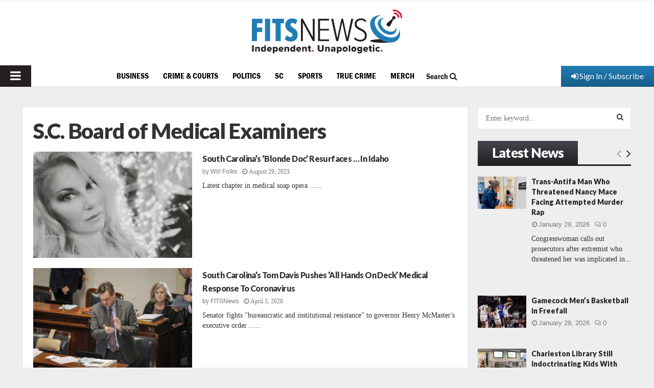

--- FILE ---
content_type: text/html; charset=utf-8
request_url: https://www.google.com/recaptcha/api2/aframe
body_size: 267
content:
<!DOCTYPE HTML><html><head><meta http-equiv="content-type" content="text/html; charset=UTF-8"></head><body><script nonce="qq8EWmLbAL3Uja--rrG3KA">/** Anti-fraud and anti-abuse applications only. See google.com/recaptcha */ try{var clients={'sodar':'https://pagead2.googlesyndication.com/pagead/sodar?'};window.addEventListener("message",function(a){try{if(a.source===window.parent){var b=JSON.parse(a.data);var c=clients[b['id']];if(c){var d=document.createElement('img');d.src=c+b['params']+'&rc='+(localStorage.getItem("rc::a")?sessionStorage.getItem("rc::b"):"");window.document.body.appendChild(d);sessionStorage.setItem("rc::e",parseInt(sessionStorage.getItem("rc::e")||0)+1);localStorage.setItem("rc::h",'1769723469191');}}}catch(b){}});window.parent.postMessage("_grecaptcha_ready", "*");}catch(b){}</script></body></html>

--- FILE ---
content_type: image/svg+xml
request_url: https://www.fitsnews.com/wp-content/uploads/2022/12/fn-horizontal-cmyk.svg
body_size: 2193
content:
<?xml version="1.0" encoding="UTF-8"?> <svg xmlns="http://www.w3.org/2000/svg" viewBox="0 0 294.03 86.34"><defs><style>.cls-1{fill:#227db5;}.cls-2{fill:#231f20;}.cls-3{fill:#ce202f;}</style></defs><g id="Layer_2" data-name="Layer 2"><g id="Layer_1-2" data-name="Layer 1"><path class="cls-1" d="M0,62V18H20.72v8.71H10v8.58h10.3V44H10V62Z"></path><path class="cls-1" d="M25.61,62V18h10V62Z"></path><path class="cls-1" d="M46.4,62V26.68H39.86V18h23v8.71H56.43V62Z"></path><path class="cls-1" d="M68.31,50.43a9.9,9.9,0,0,0,7.32,3.5,3.66,3.66,0,0,0,3.9-3.83c0-2.77-2.31-4.29-5.08-6.07-4-2.57-9-5.67-9-13.86,0-6.66,4.62-12.93,13.33-12.93A15.39,15.39,0,0,1,89.16,21l-3.69,7.72a8.61,8.61,0,0,0-6.21-2.64,3.4,3.4,0,0,0-3.69,3.57c0,2.44,2.24,4,5,5.8,4.1,2.71,9.11,6,9.11,13.93s-5.15,13.4-13.2,13.4c-5.34,0-9.3-1.52-12.34-4.56Z"></path><path class="cls-2" d="M119.32,62,99.72,25.36V62H96V18h3.69l19.47,36V18h3.7V62Z"></path><path class="cls-2" d="M129.62,62V18h21.52v3.3H133.32V37.76h17.35v3.3H133.32V58.68h17.82V62Z"></path><path class="cls-2" d="M184.66,62l-7.85-37.09L169,62h-4l-9.7-44h4l7.85,38.14,8-38.14h3.37l8.05,38.14L194.43,18h4l-9.7,44Z"></path><path class="cls-2" d="M202.16,54.46a12.74,12.74,0,0,0,10.09,4.95c6.21,0,8.91-4,8.91-8.18,0-5.75-4.55-8.12-9.24-10.5-5.21-2.57-10.75-5.21-10.75-12.47,0-6.67,5.28-11,11.81-11a14.3,14.3,0,0,1,11,4.55L222,24.56a11.31,11.31,0,0,0-9-3.95c-4.42,0-8,3-8,7.52,0,4.75,4.22,6.86,8.71,9.17C219.05,40,224.92,43,224.92,51c0,6-3.82,11.75-12.67,11.75a15.69,15.69,0,0,1-12.34-5.48Z"></path><path class="cls-2" d="M.37,69.94H3.63V82.62H.37Z"></path><path class="cls-2" d="M12.62,77.31a1.32,1.32,0,0,0-1.5-1.51,2.28,2.28,0,0,0-1.79.89v5.93H6.41V73.44H9.33v1.12a4.17,4.17,0,0,1,3.18-1.35,2.71,2.71,0,0,1,3,2.91v6.5H12.62Z"></path><path class="cls-2" d="M24.42,81.55a3.48,3.48,0,0,1-2.72,1.29c-2.26,0-4.06-1.71-4.06-4.82s1.76-4.81,4.06-4.81a3.41,3.41,0,0,1,2.72,1.31V69.94h2.91V82.62H24.42Zm0-4.94a2.4,2.4,0,0,0-1.77-.81,2.24,2.24,0,0,0,0,4.46,2.39,2.39,0,0,0,1.77-.84Z"></path><path class="cls-2" d="M34.32,73.21c2.72,0,4.69,2,4.69,5.11V79H32.48a2.18,2.18,0,0,0,2.33,1.63,3.59,3.59,0,0,0,2.24-.78l1.24,1.83a6,6,0,0,1-3.84,1.21,4.82,4.82,0,1,1-.13-9.63Zm-1.88,3.84h3.78a1.77,1.77,0,0,0-1.9-1.58A1.81,1.81,0,0,0,32.44,77.05Z"></path><path class="cls-2" d="M41,86.11V73.44H44V74.5a3.43,3.43,0,0,1,2.72-1.29c2.3,0,4,1.71,4,4.81s-1.73,4.82-4,4.82A3.41,3.41,0,0,1,44,81.53v4.58ZM45.7,75.8a2.34,2.34,0,0,0-1.75.83v2.79a2.39,2.39,0,0,0,1.75.84,2.24,2.24,0,0,0,0-4.46Z"></path><path class="cls-2" d="M57.08,73.21c2.72,0,4.69,2,4.69,5.11V79H55.24a2.19,2.19,0,0,0,2.33,1.63,3.64,3.64,0,0,0,2.25-.78l1.23,1.83a6,6,0,0,1-3.84,1.21,4.82,4.82,0,1,1-.13-9.63ZM55.2,77.05H59a1.77,1.77,0,0,0-1.9-1.58A1.81,1.81,0,0,0,55.2,77.05Z"></path><path class="cls-2" d="M70,77.31a1.32,1.32,0,0,0-1.5-1.51,2.28,2.28,0,0,0-1.79.89v5.93H63.79V73.44h2.92v1.12a4.15,4.15,0,0,1,3.18-1.35,2.71,2.71,0,0,1,3,2.91v6.5H70Z"></path><path class="cls-2" d="M81.8,81.55a3.48,3.48,0,0,1-2.72,1.29C76.82,82.84,75,81.13,75,78s1.76-4.81,4.06-4.81a3.41,3.41,0,0,1,2.72,1.31V69.94h2.91V82.62H81.8Zm0-4.94A2.4,2.4,0,0,0,80,75.8a2.24,2.24,0,0,0,0,4.46,2.39,2.39,0,0,0,1.77-.84Z"></path><path class="cls-2" d="M91.7,73.21c2.71,0,4.69,2,4.69,5.11V79H89.85a2.2,2.2,0,0,0,2.34,1.63,3.59,3.59,0,0,0,2.24-.78l1.24,1.83a6,6,0,0,1-3.84,1.21,4.82,4.82,0,1,1-.13-9.63Zm-1.88,3.84H93.6a1.77,1.77,0,0,0-1.9-1.58A1.8,1.8,0,0,0,89.82,77.05Z"></path><path class="cls-2" d="M104.62,77.31a1.32,1.32,0,0,0-1.5-1.51,2.25,2.25,0,0,0-1.79.89v5.93H98.41V73.44h2.92v1.12a4.12,4.12,0,0,1,3.17-1.35,2.71,2.71,0,0,1,3,2.91v6.5h-2.92Z"></path><path class="cls-2" d="M110.85,80.15V76h-1.52V73.44h1.52V70.93h2.91v2.51h1.86V76h-1.86v3.34a.83.83,0,0,0,.81.93,1.08,1.08,0,0,0,.74-.23l.57,2.21a3.19,3.19,0,0,1-2.16.6C111.86,82.84,110.85,81.91,110.85,80.15Z"></path><path class="cls-3" d="M119.13,79.27a1.79,1.79,0,1,1-1.78,1.79A1.81,1.81,0,0,1,119.13,79.27Z"></path><path class="cls-2" d="M128.86,69.94h3.33v7.43a2.56,2.56,0,1,0,5.11,0V69.94h3.32v7.53c0,3.15-1.8,5.37-5.87,5.37s-5.89-2.24-5.89-5.35Z"></path><path class="cls-2" d="M149.61,77.31a1.32,1.32,0,0,0-1.5-1.51,2.28,2.28,0,0,0-1.79.89v5.93H143.4V73.44h2.92v1.12a4.15,4.15,0,0,1,3.18-1.35,2.71,2.71,0,0,1,3,2.91v6.5h-2.93Z"></path><path class="cls-2" d="M160.65,81.7a3.77,3.77,0,0,1-2.85,1.14,3,3,0,0,1-3.16-3c0-2.22,1.75-2.88,3.16-2.88A3.65,3.65,0,0,1,160.65,78V76.84c0-.8-.69-1.33-1.86-1.33a4.08,4.08,0,0,0-2.61,1l-1-1.84a6.45,6.45,0,0,1,4.16-1.43c2.2,0,4.27.82,4.27,3.67v5.74h-2.92Zm0-2.26A2.09,2.09,0,0,0,159,78.8c-.77,0-1.46.34-1.46,1.06s.69,1.06,1.46,1.06a2,2,0,0,0,1.64-.66Z"></path><path class="cls-2" d="M166.27,86.11V73.44h2.93V74.5a3.43,3.43,0,0,1,2.72-1.29c2.29,0,4,1.71,4,4.81s-1.73,4.82-4,4.82a3.41,3.41,0,0,1-2.72-1.31v4.58ZM171,75.8a2.34,2.34,0,0,0-1.75.83v2.79a2.39,2.39,0,0,0,1.75.84,2.24,2.24,0,0,0,0-4.46Z"></path><path class="cls-2" d="M177.45,78a5,5,0,1,1,5,4.82A4.73,4.73,0,0,1,177.45,78Zm7,0a2,2,0,0,0-2-2.22,2.25,2.25,0,0,0,0,4.46A2,2,0,0,0,184.46,78Z"></path><path class="cls-2" d="M189.57,69.94h2.92V82.62h-2.92Z"></path><path class="cls-2" d="M194.58,78a5,5,0,1,1,5,4.82A4.73,4.73,0,0,1,194.58,78Zm7,0a2,2,0,1,0-2,2.24A2,2,0,0,0,201.59,78Z"></path><path class="cls-2" d="M207.73,82.88a3.7,3.7,0,0,0,2.79,1.06,2.06,2.06,0,0,0,2.34-2.1v-.71a3.44,3.44,0,0,1-2.72,1.33c-2.24,0-4-1.54-4-4.63s1.74-4.62,4-4.62a3.39,3.39,0,0,1,2.72,1.31V73.44h2.91V81.8c0,3.74-3,4.54-5.25,4.54A6,6,0,0,1,206.46,85Zm5.13-6.27a2.36,2.36,0,0,0-1.75-.81,2,2,0,0,0,0,4.08,2.33,2.33,0,0,0,1.75-.82Z"></path><path class="cls-2" d="M222.76,73.21c2.71,0,4.69,2,4.69,5.11V79h-6.54a2.19,2.19,0,0,0,2.34,1.63,3.59,3.59,0,0,0,2.24-.78l1.24,1.83a6,6,0,0,1-3.84,1.21,4.82,4.82,0,1,1-.13-9.63Zm-1.88,3.84h3.78a1.77,1.77,0,0,0-1.9-1.58A1.8,1.8,0,0,0,220.88,77.05Z"></path><path class="cls-2" d="M230.07,80.15V76h-1.52V73.44h1.52V70.93H233v2.51h1.86V76H233v3.34a.83.83,0,0,0,.82.93,1.12,1.12,0,0,0,.74-.23l.57,2.21a3.23,3.23,0,0,1-2.17.6C231.08,82.84,230.07,81.91,230.07,80.15Z"></path><path class="cls-2" d="M236.67,70.61a1.67,1.67,0,1,1,1.67,1.67A1.66,1.66,0,0,1,236.67,70.61Zm.21,2.83h2.92v9.18h-2.92Z"></path><path class="cls-2" d="M246.91,73.21a4.42,4.42,0,0,1,3.76,1.69l-1.9,1.77A2,2,0,0,0,247,75.8,2.07,2.07,0,0,0,244.89,78,2.09,2.09,0,0,0,247,80.26a2.07,2.07,0,0,0,1.73-.89l1.9,1.78a4.45,4.45,0,0,1-3.76,1.69,4.82,4.82,0,1,1,0-9.63Z"></path><path class="cls-3" d="M254.05,79.27a1.79,1.79,0,1,1-1.79,1.79A1.81,1.81,0,0,1,254.05,79.27Z"></path><ellipse class="cls-2" cx="256.27" cy="61.68" rx="24.94" ry="3.5"></ellipse><path class="cls-2" d="M278.1,16.69l-1-.76L264.59,26.45a4.07,4.07,0,1,0,6.41,5Z"></path><circle class="cls-2" cx="277.98" cy="15.85" r="3.18"></circle><path class="cls-1" d="M285.67,49.59c-6.19,7.95-20.67,7-32.34-2s-16.13-22.89-10-30.84A14.66,14.66,0,0,1,253.8,11.4c-7.84-.9-14.85,1.19-18.93,6.43-7.58,9.75-2.12,26.66,12.18,37.79s32.05,12.24,39.63,2.49c4.07-5.24,4.37-12.55,1.56-19.92A14.7,14.7,0,0,1,285.67,49.59Z"></path><path class="cls-1" d="M280.08,40.12c-3.83,4.92-12.78,4.36-20-1.26s-10-14.15-6.15-19.07a9.12,9.12,0,0,1,6.44-3.28c-4.85-.56-9.18.74-11.7,4-4.69,6-1.32,16.48,7.53,23.36S276,51.42,280.7,45.4c2.52-3.24,2.71-7.77,1-12.32A9.08,9.08,0,0,1,280.08,40.12Z"></path><path class="cls-3" d="M285.09,7.56a9.1,9.1,0,0,0-7.82-1.72l1.14,3.1a5.82,5.82,0,0,1,6.8,6.35l3.23.56A9.09,9.09,0,0,0,285.09,7.56Z"></path><path class="cls-3" d="M288.25,3.33a15.34,15.34,0,0,0-13-2.94l1.06,2.86a12.27,12.27,0,0,1,14.62,13l2.88.49H294A15.38,15.38,0,0,0,288.25,3.33Z"></path></g></g></svg> 